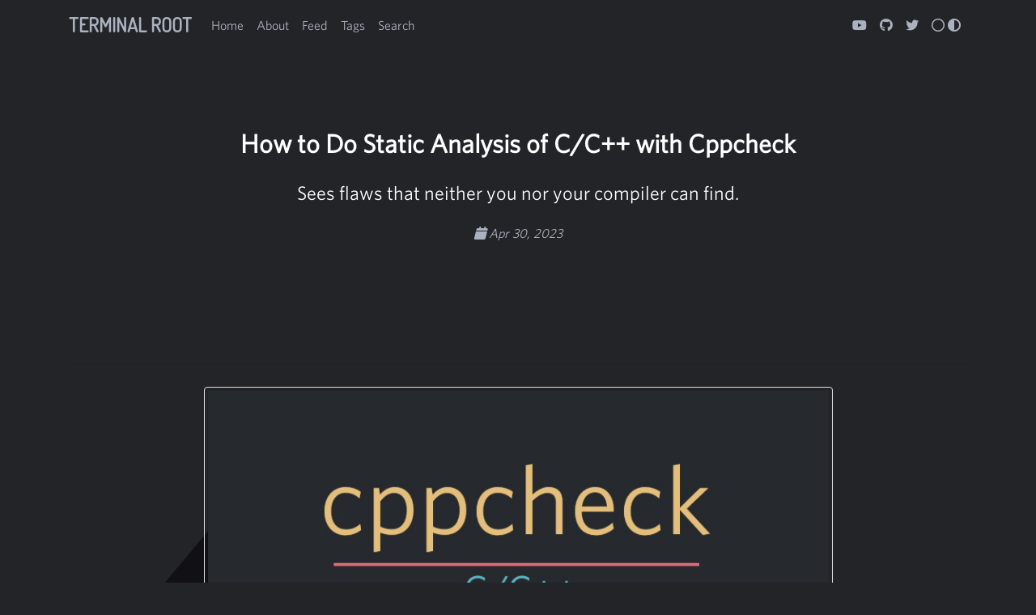

--- FILE ---
content_type: text/html; charset=utf-8
request_url: https://terminalroot.com/how-to-do-static-analysis-of-c-cpp-with-cppcheck/
body_size: 7858
content:
<!DOCTYPE html>
<html lang="en">

  <head lang="en">

  <!-- Meta tags Obrigatórias -->
  <meta charset="utf-8">
  <meta name="viewport" content="width=device-width, initial-scale=1, shrink-to-fit=no">
  <link rel="icon" href="/assets/img/icon.png" sizes="32x32" type="image/png">
  <title>How to Do Static Analysis of C/C++ with Cppcheck</title>

  <!-- METADADOS:  -->
  <meta name="keywords" content="c++, cpp, cplusplus, programming, gamedev">
  <meta name="description" content="A little much about C++, Game Development, Programming and Web">
  <meta name="author" content="Marcos Oliveira">
  <meta name="reply-to" content="iam@terminalroot.com">
  <meta name="generator" content="VIM - Vi IMproved 8.1 (2020 Mar 18, compiled Dec  7 2019 00:09:36)">
  <meta name="google-site-verification" content="zMxWGsmS5xlxc71KSaJx77T6CfB4bP3hdO_v5qfAsuY">
  <meta name="p:domain_verify" content="2fedc285bd24f0b5808c51a4cbd58e86"/>

  <!-- Favicons -->
  <link href="/assets/img/site/favicon.png" rel="icon">
  <link href="/assets/img/site/apple-touch-icon.png" rel="apple-touch-icon">

  <!-- BOOTSTRAP:  -->
  <!-- Bootstrap CSS -->
  <link rel="stylesheet" href="/assets/css/bootstrap.min.css">

  <link rel='stylesheet' href='https://unpkg.com/izitoast/dist/css/iziToast.min.css'>

  <!-- jQuery primeiro, depois Popper.js, depois Bootstrap JS -->
  <script src="https://ajax.googleapis.com/ajax/libs/jquery/3.4.1/jquery.min.js"></script>
  <script src="/assets/js/popper.min.js"></script>
  <script src="/assets/js/bootstrap.min.js"></script>

  <script src='https://unpkg.com/izitoast/dist/js/iziToast.min.js'></script>


  <!-- ICONS:  -->
  <!-- Font Awesome -->
  <link rel="stylesheet" href="https://use.fontawesome.com/releases/v5.8.1/css/all.css" integrity="sha384-50oBUHEmvpQ+1lW4y57PTFmhCaXp0ML5d60M1M7uH2+nqUivzIebhndOJK28anvf" crossorigin="anonymous">
  <link rel="stylesheet" href="https://cdnjs.cloudflare.com/ajax/libs/font-awesome/6.2.1/css/all.min.css" integrity="sha512-MV7K8+y+gLIBoVD59lQIYicR65iaqukzvf/nwasF0nqhPay5w/9lJmVM2hMDcnK1OnMGCdVK+iQrJ7lzPJQd1w==" crossorigin="anonymous" referrerpolicy="no-referrer" />

  <!-- MY FILES:  -->
  <link rel="stylesheet" href="/assets/css/main-dark.css">
  <script src="/assets/js/toogle-theme.js"></script>


  <!-- Social: Twitter -->
  <meta name="twitter:card" content="summary_large_image">
  <meta name="twitter:site" content="@terminalroottv">
  <meta name="twitter:title" content="How to Do Static Analysis of C/C++ with Cppcheck">
  <meta name="twitter:description" content="Sees flaws that neither you nor your compiler can find.">
  
  <meta property="twitter:image:src" content="https://terminalroot.com/assets/img/cpp/cppcheck.jpg">
  

  <!-- My Main Stylesheet File -->
  <link rel="stylesheet" href="/assets/css/main.css">
  <link rel="canonical" href="https://terminalroot.com/how-to-do-static-analysis-of-c-cpp-with-cppcheck/">
  <link rel="alternate" type="application/rss+xml" title="Terminal Root" href="https://terminalroot.com/feed.xml">


  <link rel="stylesheet" href="/assets/css/dracula.css">
  <link rel="stylesheet" href="https://cdn.plyr.io/3.6.12/plyr.css" />
  <style>
:root {
  --plyr-color-main: #554477;
}
    .plyr {
      border-radius: 3px;
      /*border: 6px solid #554477;*/
      width: 800px;
      height: 468px;
    }
  </style>

  <!-- Google ADS -->

  <script async src="https://pagead2.googlesyndication.com/pagead/js/adsbygoogle.js?client=ca-pub-2838251107855362"
     crossorigin="anonymous"></script>
  <!-- REMOVE fbclid -->
  <script>
    const url = window.location.href
    if(url.match(/fbclid/)){
      const nova_url = url.replace( new RegExp("\\\?fbclid.*","gm"),"")
      history.pushState({}, null, nova_url);
    }
  </script>

  <!-- Google Analytics -->
  <!-- Google tag (gtag.js)
  <script async src="https://www.googletagmanager.com/gtag/js?id=G-KTTD1NH29D"></script>
  <script>
    window.dataLayer = window.dataLayer || [];
    function gtag(){dataLayer.push(arguments);}
    gtag('js', new Date());

    gtag('config', 'G-KTTD1NH29D');
  </script> -->

</head>


  <body>

    <nav class="navbar navbar-expand-lg header">

  <div class="container">
    <a class="navbar-brand" href="/">Terminal Root</a>

    <button class="navbar-toggler" type="button" data-toggle="collapse" data-target="#navbarNav" aria-controls="navbarNav" aria-expanded="false" aria-label="Toggle navigation">
      <i class="fas fa-bars menu-bar"></i>
    </button>
    <div class="collapse navbar-collapse" id="navbarNav">
      <ul class="navbar-nav">
        <li class="nav-item active">
          <a class="nav-link" href="/">Home</a>
        </li>
        <li class="nav-item">
          <a class="nav-link" href="/about">About</a>
        </li>
        <li class="nav-item">
          <a class="nav-link" href="/blog">Feed</a>
        </li>
        <li class="nav-item">
          <a class="nav-link" href="/tags">Tags</a>
        </li>

        <li class="nav-item">
          <a class="nav-link mySearch" data-toggle="modal" data-target="#mySearch">Search</a>
        </li>
        <!-- PESQUISE -->
        <!-- INICIO MODAL -->
        <div class="modal fade text-center" tabindex="-1" id="mySearch" role="dialog" aria-hidden="true">
          <div class="modal-dialog" role="document">
            <div class="modal-content">
              <div class="modal-header">
                <button type="button" class="close" data-dismiss="modal">
                  <!--<span class="iconify" data-icon="ei:close" data-inline="false" style="color: white;" data-width="32" data-height="32"></span>-->
                    <i class="fas fa-times fa-5x" style="font-size: 32px;"></i>
                </button>
              </div>
              <div class="modal-body" style="background-color: transparent;">
                <input type="text" id="search-input" value="Type to search" onblur="if(this.value == ''){ this.value='Type to search';}" onfocus="if(this.value == 'Type to search'){ this.value='';}">
                <br>
                <ul id="results-container"></ul>
              </div><!-- modal-body:  -->
              <script src="/assets/js/search-script.min.js" type="text/javascript"></script>
            <script>
              SimpleJekyllSearch({
                searchInput: document.getElementById('search-input'),
                resultsContainer: document.getElementById('results-container'),
                json: '/search.json',
              });
            </script>
            </div><!-- modal-content:  -->
          </div><!-- modal-dialog -->
        </div>
        <!-- MODAL FIM:  -->

      </ul>

      <ul class="navbar-nav ml-auto">

        <a href="https://youtube.com/TerminalRootTV" class="nav-link youtube">
          <i class="fab fa-youtube"></i>
        </a>

        <a href="https://github.com/terroo" class="nav-link github">
          <i class="fab fa-github"></i>
        </a>

        <a href="https://x.com/stdcat" class="nav-link twitter">
          <i class="fab fa-twitter"></i>
        </a>

        <a class="nav-link dark-mode" style="cursor:pointer;" id="toogle-theme"  data-toggle="tooltip" data-html="true" title="<em>Change</em> <u>mode</u> <b>Dark/Light</b>">
          <i class="far fa-circle" id="too"></i>
          <i class="fa-solid fa-circle-half-stroke"></i>
          <!--<i class="fas fa-adjust"></i>-->
          <!--<i class="far fa-lightbulb"></i>-->
          <!-- <i class="fas fa-lightbulb"></i> -->
        </a>

      </ul>

    </div>
  </div>
</nav>


    <div class="container mb-1 pb-1">
      <div class="row mt-5 intro">
        <div class="col-sm-12 text-center px-5">
          <h2 class="pt-5 pb-1">
            <span class="intro-title">How to Do Static Analysis of C/C++ with Cppcheck</span>
          </h2>
          <h4 class="py-3">Sees flaws that neither you nor your compiler can find.</h4>
          <p class="oblique">
          <i class="fas fa-calendar oblique"></i>
          <time datetime="2023-04-30T19:22:11+00:00" itemprop="datePublished">Apr 30, 2023</time>
          </p>
          <p>
          <!-- MINI ANÚNCIO -->
          <script async src="//pagead2.googlesyndication.com/pagead/js/adsbygoogle.js"></script>
          <!-- Games Root -->
          <ins class="adsbygoogle"
               style="display:inline-block;width:730px;height:95px"
               data-ad-client="ca-pub-2838251107855362"
               data-ad-slot="5351066970"></ins>
          <script>
            (adsbygoogle = window.adsbygoogle || []).push({});
          </script>
          </p>
        </div>
      </div>
      <hr>
    </div> <!-- CONTAINER INTRO -->

    <div class="container mt-1 pt-1 artigo">
      <div class="row">
        <div class="col-md-12">

          <p><img src="/assets/img/cpp/cppcheck.jpg" alt="How to Do Static Analysis of C/C++ with Cppcheck" title="Sees flaws that neither you nor your compiler can find." /></p>

<hr />

<p>The programming languages <a href="https://terminalroot.com/tags#clanguage">C</a> and <a href="https://terminalroot.com/tags#cpp">C++</a> have several optional tools that: knowing how to use them them, will be essential for writing <em>secure code</em>.</p>

<p>That’s why they are recommended languages for professionals in the area, otherwise, the person should look for easier languages that manage things automatically where the programmer often doesn’t even know what he’s really doing. C and C++ is like an <strong>airplane control panel</strong>, and sometimes people want to use them like a <em>TV remote</em>.</p>

<hr />

<h1 id="what-is-static-analysis">What is Static Analysis?</h1>
<p>Static Analysis, in short, is finding <em>bugs</em> in your code without running it. That’s why it has this name: <em>static</em>, if we do the analyzes during the execution of the program it would be a <em>dynamic analysis</em>.</p>

<p>Usually these analyzes are done by additional programs that can see details that neither you nor your compiler identifies.</p>

<p>In this article we will see how to use <strong>Cppcheck</strong> which is one of the best known and easy to use tools for static analysis in code written in C/C++.</p>

<hr />

<h1 id="about-cppcheck">About cppcheck</h1>
<p>Cppcheck is a static code analysis tool for the C and C++ programming languages. It is a versatile tool that can check non-standard codes. Cppcheck is a <a href="https://terminalroot.com/tags#freesoftware">free software</a> made under the license <a href="https://terminalroot.com/tags#gnu">GNU General Public License</a>.</p>

<p>Cppcheck supports a wide variety of static checks that may not be covered by the compiler itself. These checks are static analyzes that can be performed at the source code level.</p>

<p>Some of the supported checks include:</p>
<ul>
  <li>Automatic variable checking</li>
  <li>Checking bounds for array saturations</li>
  <li>Class checking (e.g. unused functions, variable initialization and memory duplication)</li>
  <li>Use of deprecated or superseded functions according to the Open Group</li>
  <li>Exception security checking, e.g. memory allocation usage and destructor checks</li>
  <li>Memory leaks, e.g. due to scope loss without deallocation</li>
  <li>Resource leaks, for example due to forgetting to close a file handle</li>
  <li>Invalid usage of default template library functions and languages</li>
  <li>Elimination of dead code using usedFunction option</li>
  <li>Miscellaneous stylistic and performance bugs</li>
</ul>

<p>The project is actively under development and maintained on different operating systems. He found valid bugs in several popular projects such as <a href="https://terminalroot.com/tags#linux">Linux kernel</a> and MPlayer.</p>

<hr />

<h1 id="installation">Installation</h1>
<p>You can install using your operating system’s package manager, examples: <code class="language-plaintext highlighter-rouge">winget</code>, <code class="language-plaintext highlighter-rouge">choco</code>, <code class="language-plaintext highlighter-rouge">apt</code>, <code class="language-plaintext highlighter-rouge">pacman</code>, <code class="language-plaintext highlighter-rouge">emerge</code> and among others. Examples:</p>

<figure class="highlight"><pre><code class="language-bash" data-lang="bash">winget <span class="nb">install</span> <span class="nt">-e</span> <span class="nt">--id</span> Cppcheck.Cppcheck <span class="c"># Windows</span>
brew <span class="nb">install </span>cppcheck <span class="c"># macOS</span>
<span class="nb">sudo </span>apt <span class="nb">install </span>cppcheck <span class="c"># Ubuntu, Debian, Mint and similar</span>
emerge cppcheck <span class="c"># Gentoo, Funtoo and the like</span></code></pre></figure>

<p>Or you can also install directly from the source code available on <a href="https://terminalroot.com/tags#github">GitHub</a>, like this:</p>

<figure class="highlight"><pre><code class="language-bash" data-lang="bash">git clone git://github.com/danmar/cppcheck
<span class="nb">cd </span>cppcheck
make
<span class="nb">sudo </span>make <span class="nb">install</span></code></pre></figure>

<p>After installation confirm that everything is correct by checking the version:</p>

<figure class="highlight"><pre><code class="language-bash" data-lang="bash">cppcheck <span class="nt">--version</span>
cppcheck 2.9</code></pre></figure>

<blockquote>
  <p>In this case, according to the publication date of this article, its current version is <code class="language-plaintext highlighter-rouge">2.9</code>.</p>
</blockquote>

<hr />

<h1 id="usage">Usage</h1>
<p>Suppose you have this code below: <code class="language-plaintext highlighter-rouge">main.cpp</code>:</p>

<figure class="highlight"><pre><code class="language-cpp" data-lang="cpp"><span class="cp">#include</span> <span class="cpf">&lt;iostream&gt;</span><span class="cp">
#include</span> <span class="cpf">&lt;memory&gt;</span><span class="cp">
</span>
<span class="k">class</span> <span class="nc">Test</span> <span class="p">{</span>
  <span class="k">typedef</span> <span class="n">std</span><span class="o">::</span><span class="n">string</span> <span class="n">String</span><span class="p">;</span>
  <span class="n">String</span> <span class="n">name</span><span class="p">;</span>

  <span class="nl">public:</span>
    <span class="n">Test</span><span class="p">(</span><span class="n">String</span> <span class="n">iname</span><span class="p">)</span> <span class="o">:</span> <span class="n">name</span><span class="p">(</span><span class="n">iname</span><span class="p">){}</span>
    <span class="n">String</span> <span class="n">getName</span><span class="p">(){</span>
      <span class="k">return</span> <span class="n">name</span><span class="p">;</span>
    <span class="p">}</span>
<span class="p">};</span>

<span class="kt">int</span> <span class="n">main</span><span class="p">(){</span>
  <span class="k">auto</span> <span class="n">t</span> <span class="o">=</span> <span class="n">std</span><span class="o">::</span><span class="n">make_unique</span><span class="o">&lt;</span><span class="n">Test</span><span class="o">&gt;</span><span class="p">(</span><span class="s">"Terminal Root"</span><span class="p">);</span>
  <span class="n">std</span><span class="o">::</span><span class="n">cout</span> <span class="o">&lt;&lt;</span> <span class="n">t</span><span class="o">-&gt;</span><span class="n">getName</span><span class="p">()</span> <span class="o">&lt;&lt;</span> <span class="sc">'\n'</span><span class="p">;</span>
  <span class="k">return</span> <span class="mi">0</span><span class="p">;</span>
<span class="p">}</span></code></pre></figure>

<h3 id="can-you-find-errors-in-this-code">Can you find errors in this code?</h3>
<p>The truth is that not even the compiler can do it, even if we enable all the necessary <code class="language-plaintext highlighter-rouge">flags</code> for <em>debug</em>, example:</p>

<figure class="highlight"><pre><code class="language-bash" data-lang="bash">g++ <span class="nt">-Wall</span> <span class="nt">-Wextra</span> <span class="nt">-Werror</span> <span class="nt">-Wpedantic</span> main.cpp</code></pre></figure>

<blockquote>
  <p>Note that it will compile without even a <em>warning</em> if you want and still run normally.</p>
</blockquote>

<p>Now let’s do the STATIC ANALYSIS with <code class="language-plaintext highlighter-rouge">cppcheck</code> with the following command:</p>

<figure class="highlight"><pre><code class="language-bash" data-lang="bash">cppcheck <span class="nt">--enable</span><span class="o">=</span>all main.cpp</code></pre></figure>

<p>See the image below the errors he listed:</p>

<p><img src="/assets/img/cpp/cppcheck-enable-all.png" alt="cppcheck --enable=all main.cpp" /></p>

<p>How crazy, right?! 😃</p>

<p>Now let’s fix our code by adding <a href="https://en.cppreference.com/w/cpp/language/explicit">explicit</a> to our constructor as he indicated and also the parameter: <code class="language-plaintext highlighter-rouge">const String&amp; iname</code></p>

<h1 id="code">[CODE]</h1>

<figure class="highlight"><pre><code class="language-cpp" data-lang="cpp"><span class="cp">#include</span> <span class="cpf">&lt;iostream&gt;</span><span class="cp">
#include</span> <span class="cpf">&lt;memory&gt;</span><span class="cp">
</span>
<span class="k">class</span> <span class="nc">Test</span> <span class="p">{</span>
  <span class="k">typedef</span> <span class="n">std</span><span class="o">::</span><span class="n">string</span> <span class="n">String</span><span class="p">;</span>
  <span class="n">String</span> <span class="n">name</span><span class="p">;</span>

  <span class="nl">public:</span>
    <span class="k">explicit</span> <span class="n">Test</span><span class="p">(</span><span class="k">const</span> <span class="n">String</span><span class="o">&amp;</span> <span class="n">iname</span><span class="p">)</span> <span class="o">:</span> <span class="n">name</span><span class="p">(</span><span class="n">iname</span><span class="p">){}</span>
    <span class="n">String</span> <span class="n">getName</span><span class="p">(){</span>
      <span class="k">return</span> <span class="n">name</span><span class="p">;</span>
    <span class="p">}</span>
<span class="p">};</span>

<span class="kt">int</span> <span class="n">main</span><span class="p">(){</span>
  <span class="k">auto</span> <span class="n">t</span> <span class="o">=</span> <span class="n">std</span><span class="o">::</span><span class="n">make_unique</span><span class="o">&lt;</span><span class="n">Test</span><span class="o">&gt;</span><span class="p">(</span><span class="s">"Terminal Root"</span><span class="p">);</span>
  <span class="n">std</span><span class="o">::</span><span class="n">cout</span> <span class="o">&lt;&lt;</span> <span class="n">t</span><span class="o">-&gt;</span><span class="n">getName</span><span class="p">()</span> <span class="o">&lt;&lt;</span> <span class="sc">'\n'</span><span class="p">;</span>
  <span class="k">return</span> <span class="mi">0</span><span class="p">;</span>
<span class="p">}</span></code></pre></figure>

<p>When running the same command again, we will notice that we have resolved all the errors, except the error:</p>

<figure class="highlight"><pre><code class="language-bash" data-lang="bash">nofile:0:0: information: Cppcheck cannot find all the include files <span class="o">(</span>use <span class="nt">--check-config</span> <span class="k">for </span>details<span class="o">)</span> <span class="o">[</span>missingIncludeSystem]</code></pre></figure>

<blockquote>
  <p>This <em>error</em> <strong>is not really an error</strong> but rather the path to the standard library which can have numerous locations depending on the operating system and even the compiler. So we can ignore it.</p>
</blockquote>

<p>But, with this example, we see how useful static analysis with <code class="language-plaintext highlighter-rouge">cppcheck</code> can help you in everyday life. Remembering that we spend more time <em>debugging</em> than <em>writing the code</em> itself, so these analyzes will save you a lot of work and also <em>headaches</em>.</p>

<p>There are plugins for Cppcheck for several IDEs and Editors such as: <a href="https://terminalroot.com/tags#vim">Vim</a>, <a href="https://terminalroot.com/tags#neovim">Neovim</a>, <a href="https://terminalroot.com/tags#emacs">Emacs</a>, Eclipse, <a href="https://terminalroot.com/the-32-best-ides-text-editors-for-cpp/#09-codeblocks">Code:Blocks</a>, <a href="https://terminalroot.com/tags#cpp">Qt Creator</a>, <a href="https://terminalroot.com/the-32-best-ides-text-editors-for-cpp/">Kdevelop</a> and many more!</p>

<p>For more information visit the <a href="https://github.com/danmar/cppcheck">repository on GitHub</a> and the page on <a href="https://cppcheck.sourceforge.io/">Source Forge</a>.</p>

<!--
+ https://en.wikipedia.org/wiki/Static_program_analysis
+ https://en.wikipedia.org/wiki/Cppcheck
-->



          <hr style="border-bottom: 1px solid #abb2bf;">

<p class="mb-0">
  
    
      
        <a href="/tags/#cpp" class="btn btn-dark text-white rounded-0 mb-1">cpp</a>
      
        <a href="/tags/#clanguage" class="btn btn-dark text-white rounded-0 mb-1">clanguage</a>
      
        <a href="/tags/#cppdaily" class="btn btn-dark text-white rounded-0 mb-1">cppdaily</a>
      
    
  
</p>

<hr style="border-bottom: 1px solid #abb2bf;">


            <div class="media author container text-center mt-5">
    <div class="media-body">

      <h3>Share</h3>
      <h1>
        <a aria-label="Share on twitter" href="https://twitter.com/intent/tweet?text=How to Do Static Analysis of C/C++ with Cppcheck %20https://terminalroot.com/how-to-do-static-analysis-of-c-cpp-with-cppcheck/%20via%20&#64;TerminalRootTV&hashtags=cpp,clanguage,cppdaily," class="twitter" style="color:#53A7E7;" onclick="window.open(this.href, 'twitter-share', 'width=550,height=235');return false;" title="Compartilhe no Twitter">
              <i class="fab fa-twitter"></i>
            </a>

            <a aria-label="Share on Reddit" href="https://www.reddit.com/submit?url=https://terminalroot.com/how-to-do-static-analysis-of-c-cpp-with-cppcheck/&feature=share&title=How to Do Static Analysis of C/C++ with Cppcheck" class="reddit" style="color:#D09966;" onclick="window.open(this.href, 'reddit-share','width=580,height=296');return false;" title="Compartilhe no Reddit">
              <i class="fab fa-reddit"></i>
            </a>

            <a aria-label="Share on Facebook" href="https://www.facebook.com/sharer/sharer.php?u=https://terminalroot.com/how-to-do-static-analysis-of-c-cpp-with-cppcheck/"
onclick="window.open(this.href, 'facebook-share','width=580,height=296');return false;" title="Compartilhe no Facebook" class="facebook" style="color:#4267B2;">
              <i class="fab fa-facebook"></i>
            </a>
            
            <a aria-label="Share on LinkedIn" href="https://www.linkedin.com/shareArticle?mini=true&url=https://terminalroot.com/how-to-do-static-analysis-of-c-cpp-with-cppcheck/&title=How to Do Static Analysis of C/C++ with Cppcheck&source=LinkedIn" class="linkedin" style="color:#729fcf;" onclick="window.open(this.href, 'linkedin-share','width=580,height=296');return false;" title="Compartilhe no LinkedIn">
              <i class="fab fa-linkedin"></i>
            </a>
      </h1>

      <hr class="dotted">

      <h3>YouTube channel</h3>
      <p class="text-center py-2">
        <a href="https://www.youtube.com/TerminalRootTV?sub_confirmation=1" class="btn btn-danger btn-lg btn-outline-light py-3 px-5" name="button">Subscribe</a>
      </p>
     
      <hr>
      
      
    </div>
  </div><!-- AUTHOR -->


            <div class="media author container text-center mt-5">
    <div class="media-body">
      
      <img src="/assets/img/about/author.jpg" alt="Marcos Oliveira" class="img-fluid rounded-circle">
      <h3>Marcos Oliveira</h3>
      <address>
        <h6 class="oblique">Software developer</h6>
      </address>
      <h5>
        <a href="https://github.com/terroo"><i class="fab fa-github"></i> https://github.com/terroo</a>
      </h5>
      
    </div>
  </div><!-- AUTHOR -->


          <hr style="border-bottom: 1px solid #abb2bf;">

<div class="veja-tambem comentarios mt-4">

  <div class="container text-center">
    <h1>Related articles</h1>

    <script async src="https://pagead2.googlesyndication.com/pagead/js/adsbygoogle.js"></script>
    <ins class="adsbygoogle"
         style="display:block"
         data-ad-format="autorelaxed"
         data-ad-client="ca-pub-2838251107855362"
         data-ad-slot="9652691879"></ins>
    <script>
      (adsbygoogle = window.adsbygoogle || []).push({});
    </script> 


    <hr>
    <br>

    <div class="row">

      
      
      

      

      
      

      

      

      <div class="col-sm-4 relateds">
        <p>
        <a href="/vix-the-nodejs-of-cpp-without-a-garbage-collector/">
          <img class="img-fluid img-thumbnail" src="/assets/img/cpp/vix-cpp.jpg" alt="Vix: The 'Node.js' of C++, Without a Garbage Collector"
                                                                      title="Vix: The 'Node.js' of C++, Without a Garbage Collector" style="width:350px;height:200px;">
        </a>
        </p>
        <p>
        <i>
          <date>30 Jan 2026</date>
        </i>
        </p>
        <h4>
          <a href="/vix-the-nodejs-of-cpp-without-a-garbage-collector/" class="relateds">Vix: The 'Node.js' of C++, Without a Garbage Collector</a>
        </h4>
      </div>

      
      
      

      

      
      

      

      

      <div class="col-sm-4 relateds">
        <p>
        <a href="/copy-files-via-command-line-with-cpp/">
          <img class="img-fluid img-thumbnail" src="/assets/img/cpp/xclip.jpg" alt="Copy Files via Command Line with C++"
                                                                      title="Copy Files via Command Line with C++" style="width:350px;height:200px;">
        </a>
        </p>
        <p>
        <i>
          <date>02 Jan 2026</date>
        </i>
        </p>
        <h4>
          <a href="/copy-files-via-command-line-with-cpp/" class="relateds">Copy Files via Command Line with C++</a>
        </h4>
      </div>

      
      
      

      

      
      

      

      

      

      
      

      

      

      <div class="col-sm-4 relateds">
        <p>
        <a href="/20-alternatives-for-sharing-code-as-images/">
          <img class="img-fluid img-thumbnail" src="/assets/img/tips/code-img/code-img.jpg" alt="20 Alternatives for Sharing Code as Images"
                                                                      title="20 Alternatives for Sharing Code as Images" style="width:350px;height:200px;">
        </a>
        </p>
        <p>
        <i>
          <date>29 Nov 2025</date>
        </i>
        </p>
        <h4>
          <a href="/20-alternatives-for-sharing-code-as-images/" class="relateds">20 Alternatives for Sharing Code as Images</a>
        </h4>
      </div>

      
      
      

    </div>
  </div>
</div>


          <hr>

        </div>


        <!-- sidebar.html -->

      </div><!-- ROW ARTIGO -->

    </div>
    </div><!-- CONTAINER ARTIGO  -->

    <div class="jumbotron jumbotron-fluid footer mt-0 mb-0">
  <div class="container">
    <div class="row">

      <div class="col-6">
        <img src="/assets/img/site/logo-blog.png" alt="Terminal Root" class="img-fluid">
        <h6 class="my-4">A little much about C++, Game Development, Programming and Web
</h6>
      </div>

      <div class="col-4 midias-sociais ml-auto text-center">

        <a href="https://x.com/@stdcat" class="twitter"><i class="fab fa-twitter"></i></a>
        <a href="https://youtube.com/TerminalRootTV" class="youtube"><i class="fab fa-youtube"></i></a>
        <a href="https://terminalroot.com/feed.xml" class="rss"><i class="fas fa-rss"></i></a>
        <a href="https://br.pinterest.com/terminalroot/" class="pinterest"><i class="fab fa-pinterest"></i></a>
        <a href="https://terminalroot.tumblr.com/" class="tumblr"><i class="fab fa-tumblr"></i></a>
        <a href="https://github.com/terroo" class="github"><i class="fab fa-github"></i></a>
        <a href="https://vk.com/id473144337" class="vk"><i class="fab fa-vk"></i></a>
        <a href="https://twitch.tv/marcosplusplus" class="twitch"></i><i class="fa-brands fa-twitch"></i></a>
        <hr>


      </div>

    </div>

    <hr>

    <p class="text-center mt-5 mb-0">
    <a href="https://terminalroot.com">Terminal Root</a>.
    &reg; All rights reserved. Made with
    <a href="https://jekyllrb.com/">Jekyll</a>, <a href="https://getbootstrap.com.br/">Bootstrap</a> and <i class="fas fa-heart" style="color:#E06C75;"></i></p>
  </div>

  <a id="js-scroll-vanilla"><i class="fa fa-chevron-up"></i></a>

</div>


  </body>
</html>


--- FILE ---
content_type: text/html; charset=utf-8
request_url: https://www.google.com/recaptcha/api2/aframe
body_size: 268
content:
<!DOCTYPE HTML><html><head><meta http-equiv="content-type" content="text/html; charset=UTF-8"></head><body><script nonce="Fvh9BV9xX9ZAVXUhOtr0rQ">/** Anti-fraud and anti-abuse applications only. See google.com/recaptcha */ try{var clients={'sodar':'https://pagead2.googlesyndication.com/pagead/sodar?'};window.addEventListener("message",function(a){try{if(a.source===window.parent){var b=JSON.parse(a.data);var c=clients[b['id']];if(c){var d=document.createElement('img');d.src=c+b['params']+'&rc='+(localStorage.getItem("rc::a")?sessionStorage.getItem("rc::b"):"");window.document.body.appendChild(d);sessionStorage.setItem("rc::e",parseInt(sessionStorage.getItem("rc::e")||0)+1);localStorage.setItem("rc::h",'1770148873908');}}}catch(b){}});window.parent.postMessage("_grecaptcha_ready", "*");}catch(b){}</script></body></html>

--- FILE ---
content_type: text/css; charset=utf-8
request_url: https://terminalroot.com/assets/css/main-dark.css
body_size: 210
content:
@import url("main.css");

body {
  color: #abb2bf;
  background-image: url('/assets/img/site/bg.png');
  background-attachment: fixed;
  background-color: #222428;
  font-family:Whitney,sans-serif;
}

.navbar-brand{
  font-family: Dosis;
  font-weight: bold;
  color: #abb2bf;
  font-size: 24px;
  text-transform: uppercase;
}

.navbar-brand:hover {color: #fff;}

a.nav-link, .menu-bar, .fa-adjust {
  color: #abb2bf;
}
a.nav-link:hover {
  color: #abb2ff;
}

.intro-title {font-weight: bold; color:#fff;}

.btn-custom {
  background-color: #7289da;
  color: #fff;
}

.btn-custom:hover {
  background-color: #637acf;
}


.card-title a {color: #abb2bf; font-size: 30px;}
.card-text a {color: #abb2bf;}
.footer > .container > p > a {color: #fff;}

.artigo p {color: #fff;}
.artigo a {color: #1a9fd7;}
.artigo .social a:hover {border: none; text-decoration: none;}
.artigo div.relateds:hover img {border-color: : #abb2bf; padding: 0;}
.artigo a.relateds {color: #fff; font-size: 18px;}
.artigo img {background: transparent;}

.pagina ul li {font-size: 24px; background-color: #222428; color: #abb2bf;}
.pagina ol li {font-size: 24px; background-color: #222428; color: #abb2bf;}
.pagina p {color: #fff;}
.pagina a {color: #1a9fd7;}
.pagina table tr td, .pagina th {color: #fff;}

.blog-page .card {border: 2px solid #fff; }
.blog-page h3 a { color: #fff; }
.blog-page p a { color: #abb2bf;}
.blog-page a.btn-custom {color: #fff;}

a.btn-outline-light:hover {color: #fff; text-shadow: 1px 1px 1px #000;}

.pcursos .card h4 a {color: #fff; }
.pcursos .card a.btn {color: #fff; }
.pcursos .card a.btn:hover {background: transparent;}

.posts .card-title a {color: #fff;}
.newsletter #return {color: #fff;}

.artigo table, .artigo td, .artigo tr {color: #fff;}
h2, h3, h4 {color: #fff;}
.artigo ul > li {color: #fff;}
.artigo ul > li > strong {color: #E06C75;}

.color-gray-atom { color: #A9B1BD; }


--- FILE ---
content_type: text/css; charset=utf-8
request_url: https://terminalroot.com/assets/css/main.css
body_size: 1216
content:
@font-face {
  font-family: Dosis;
  src: url(../fonts/dosis.otf);
}

@font-face {
  font-family: Whitney;
  src: url(../fonts/whitneybook.otf);
}

html {
    scroll-behavior: smooth;
}

.midias-sociais a {
  color: #abb2bf;
}

.midias-sociais a:hover {
  color: #fff;
}

.flinkz a {
  font-size: 12px;
}

.flinkz a:hover {
  font-size: 12px;
}

.footer > .container > p > a {color: #fff;}


.footer{
  background-color: #111014;
  color: #abb2bf;
}

#js-scroll-vanilla {
    position: fixed;
    display: none;
    background: #1D2025;
    color: #fff;
    width: 44px;
    height: 44px;
    text-align: center;
    line-height: 1;
    font-size: 20px;
    cursor: pointer;
    border-radius: 50%;
    right: 15px;
    bottom: 15px;
    transition: background 0.5s;
    z-index: 99;
}

#js-scroll-vanilla i {
    padding-top: 12px;
    color: #fff;
}



.mySearch {cursor: url(/assets/img/site/search.svg), auto;}
#mySearch {background: #333; opacity: 0.8;}
#search-input {width: 80%; border: none;border-bottom: 2px solid #fff;}
#search-input[type=text] {background: transparent;color: #fff; font-weight: bold;}
#search-input[type=text]:hover {background:transparent;}
#search-input[type=text]:focus {background:transparent;}
.modal-header {border:none;}
button.close {color: #fff; font-size: 60px;}
#search-input::placeholder {
    color: #fff;
    opacity: 1; /* Firefox */
}

#search-input:-ms-input-placeholder { /* Internet Explorer 10-11 */
   color: #fff;
}

#search-input::-ms-input-placeholder { /* Microsoft Edge */
   color: #fff;
}
#results-container {width: 80%; margin: auto; margin-top: 10px; text-align: left;}
#results-container li a {color: #fff; font-weight: bold; margin-bottom: 1px; font-family: 'Dosis', sans-serif; font-size: 18px;}
#results-container li a:hover {color: #729fcf;}
.modal-content {background-color: transparent; border:none;}


.artigo img  {
  max-width:100%;
  height:auto;
  padding:.25rem;
  background-color: transparent;
  border:1px solid #dee2e6;
  border-radius:.25rem;
  display: block;
  margin-left: auto;
  margin-right: auto;

}

@media screen and (min-width:350px){
.modal {
           width:450px;
          }
}

@media screen and (min-width:600px){
      .modal {
                 width:600px;
      }
}

@media screen and (min-width:750px){
.modal {
           width:750px;
          }

.artigo img { max-width: 70%; }

}

@media screen and (min-width:1100px){
  .modal {
           width:1100px;
  }

  /*.sidebar {
    position: fixed;
    max-width: 255px;
    top: 440px;
    right: 400px;
    z-index: 9999 !important;
  }*/

}

@media screen and (min-width:1350px){
.modal {
           width:1350px;
          }
}

/* se a tela for maior que 750 pixels - tamanho para TVs e PCs */
@media screen and (min-width:1600px){
.modal {
           width:600px;
          }
}

.bg-card {
  background-color: #7289da;
  color: #fff;
}

.bg-card:hover {
  background-color: #637acf;
}

.bg-branco {
  background: #fff;
  border: 1px solid #ccc;
  border-radius: 5px;
}

.author img {width:120px;}
.author h5 a {color:#abb2bf;}
.author h5 a:hover {color:#fff;text-decoration: underline;}
.oblique {font-style: oblique;}
.youtube i:hover, .twitter i:hover, .github i:hover, .reddit i:hover, .facebook i:hover {color:#7289da;}
#x {color: #abb2bf; fill: #abb2bf; }
#x:hover {color: #fff; fill: #fff; }

.page .img-main {width: 60%; height: 60%;}
.page .h1 {margin-top: 5px; margin-bottom: 3px; text-align: center;}
.important-info {
  background-image: url('/assets/img/cpp/banner.jpg');
  background-attachment: fixed;
}
.important-info h1, .important-info h4 {color:#fff; font-family: Whitney,sans-serif; text-shadow: 3px 3px #000000; font-weight: bold;}
.important-info button {font-weight: bold; text-shadow: 1px 1px #000000;}

.main-tag {border: 2px solid transparent; border-radius: 5px;}

.main-tag:hover {
  border: 2px solid #fff;
  border-radius: 5px;
  -webkit-box-shadow: 0px 0px 6px 0px #000;
  -moz-box-shadow: 0px 0px 6px 0px #000;
  box-shadow: 0px 0px 6px 0px #000;
}

.main-tag h3 {
  background-color: #7289da;
}

.main-tag h3:hover{
  background-color: #7289da;
}

.main-tag a {font-size: 24px;}
.main-tag a:hover {text-decoration: underline;}


.artigo iframe {
  max-width:100%;
  padding:.25rem;
  background-color:#fff;
  border:1px solid #dee2e6;
  border-radius:.10rem;
  max-height: 700px;
  margin-top: 20px;
  margin-bottom: 20px;
}

.artigo p {font-size: 24px;}
.artigo ul li {font-size: 24px;}
.artigo ol li {font-size: 24px;}
.artigo blockquote {font-size: 20px; border-left: 4px solid #abb2bf; padding-left: 10px; margin: 30px 0 30px 15px;}
.artigo a {font-weight: bold;}
.artigo h1 {
  margin-top: 20px;
  margin-bottom: 20px;
}
.artigo a.btn {color: #fff; margin-top:15px;}

pre {background: #282a36; padding: 15px; color: #fff; font-size: 18px; border: 1px solid #383a59; border-radius: 5px;}

.pagina img  {
  max-width:80%;
  height:80%;
  padding:.25rem;
  background-color: transparent;
  border:1px solid #dee2e6;
  border-radius:.25rem;
  display: block;
  margin-left: auto;
  margin-right: auto;

}

.pagina iframe {
  max-width:100%;
  padding:.25rem;
  background-color:#fff;
  border:1px solid #dee2e6;
  border-radius:.10rem;
  max-height: 500px;
  display: block;
  margin-left: auto;
  margin-right: auto;
}

.pagina p {font-size: 24px;}
.pagina ul li {font-size: 24px; color: #fff; padding: 10px; list-style: none;}
.pagina ol li {font-size: 24px;}
.pagina blockquote p {font-size: 24px; border-left: 4px solid #abb2bf; padding-left: 20px; margin: 30px 0 30px 30px; text-align: left!important; font-style: oblique;}
.pagina a {font-weight: bold;}
.pagina .under-line {border-bottom: 1px solid #abb2bf; padding: 20px 0;}
/*.pagina p {text-align: center;}*/
.pagina a.btn {font-weight: bold; color: #fff; font-size: 24px;}
.pagina ul li a {color: #fff;}


.pcursos .card h4 {font-size: 24px;}
.pcursos .card .tool { font-size: 13px; font-style: oblique; padding: 10px;}

.author {
  background-color: transparent;
}

.author img {
  text-align: center;
  display: block;
  margin-left: auto;
  margin-right: auto;
}

.artigo table {margin: auto;}



--- FILE ---
content_type: application/javascript; charset=utf-8
request_url: https://terminalroot.com/assets/js/toogle-theme.js
body_size: 486
content:
$(document).ready(function(){

  $(".artigo table").addClass("table table-bordered");
  $(".pagina table").addClass("table table-bordered");

  $("a[href^='http']:not([href^='https://terminalroot.com'])").attr("target","_blank");
	$("a[href^='http']:not([href^='https://terminalroot.com'])").attr("rel","noopener noreferrer");

  $("#myInput").on("keyup", function() {
    var value = $(this).val().toLowerCase();
    $("#myTable tr").filter(function() {
      $(this).toggle($(this).text().toLowerCase().indexOf(value) > -1)
    });
  });


  //$('.artigo img').addClass('img-fluid img-thumbnail');

  // Tooltip para icon mode tema
  $('#toogle-theme').tooltip({ boundary: 'window' });

  $("#toogle-theme").click(function(){

    if ($('#toogle-theme').hasClass('dark-mode')){
      $('link[href="/assets/css/main-dark.css"]').attr('href','/assets/css/main-light.css');
      $(this).removeClass("dark-mode").addClass("light-mode");
      $("#too").removeClass("far").addClass("fas");
      $(".blog .card").removeClass("bg-dark text-white").addClass("bg-default text-dark");
      $(".blog .card-header").addClass("bg-light text-dark").removeClass("bg-dark text-white");
      $(".blog-page .card").removeClass("bg-dark text-white").addClass("bg-default text-dark");
      $(".blog-page .card-header").addClass("bg-light text-dark").removeClass("bg-dark text-white");
      $(".artigo").addClass("bg-branco");

    }else{
      $('link[href="/assets/css/main-light.css"]').attr('href','/assets/css/main-dark.css');
      $(this).removeClass("light-mode").addClass("dark-mode");
      $("#too").removeClass("fas").addClass("far");
      $(".blog .card").removeClass("bg-light").addClass("bg-dark text-white");
      $(".blog .card-header").removeClass("bg-light text-dark").addClass("bg-dark text-white");
      $(".blog-page .card").removeClass("bg-light").addClass("bg-dark text-white");
      $(".blog-page .card-header").removeClass("bg-light text-dark").addClass("bg-dark text-white");
      $(".artigo").removeClass("bg-branco");
    }

  });

   // Ao clicar no de volta ao topo
  $("#js-scroll-vanilla").click(function(){
    window.scrollTo(0, 0);
  });

  // Animação do scroll que só aparece quando rola o mouse
  var mybutton = document.getElementById("js-scroll-vanilla");
  window.onscroll = function() {scrollFunction()};

  function scrollFunction() {
    if (document.body.scrollTop > 20 || document.documentElement.scrollTop > 20) {

      mybutton.style.display = "block";
    } else {
      mybutton.style.display = "none";
    }
  }
  // Ver css para display:none ^


  // SIDEBAR INÍCIO
  //var mybutton2 = document.getElementById("sidebar");
  //window.onscroll = function() {scrollFunction()};
  //function scrollFunction() {
  //  if (document.body.scrollTop > 400 || document.documentElement.scrollTop > 400) {
  //    $(".sidebar").addClass("top-zero");
  //  }else{
  //    $(".sidebar").removeClass("top-zero");
  //  }
  //}
  // SIDEBAR FINAL

});
